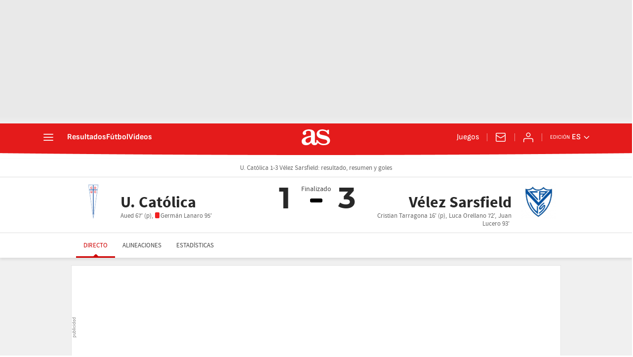

--- FILE ---
content_type: image/svg+xml
request_url: https://as01.epimg.net/img/live-events/iconset/red_card.svg
body_size: 111
content:
<?xml version="1.0" encoding="UTF-8"?>
<svg width="192px" height="192px" viewBox="0 0 192 192" version="1.1" xmlns="http://www.w3.org/2000/svg" xmlns:xlink="http://www.w3.org/1999/xlink">
    <!-- Generator: Sketch 51.2 (57519) - http://www.bohemiancoding.com/sketch -->
    <title>icon/football/red_card</title>
    <desc>Created with Sketch.</desc>
    <defs></defs>
    <g id="icon/football/red_card" stroke="none" stroke-width="1" fill="none" fill-rule="evenodd">
        <rect id="Rectangle-2" stroke="#282828" stroke-width="12" fill="#FF0000" x="46" y="22" width="100" height="148" rx="8"></rect>
        <polygon id="Rectangle-3" fill-opacity="0.1" fill="#000000" points="116 36 132 36 132 156 100 156"></polygon>
    </g>
</svg>

--- FILE ---
content_type: application/x-javascript;charset=utf-8
request_url: https://smetrics.as.com/id?d_visid_ver=5.5.0&d_fieldgroup=A&mcorgid=2387401053DB208C0A490D4C%40AdobeOrg&mid=13884921968941649591412319657718575923&ts=1766408948848
body_size: -37
content:
{"mid":"13884921968941649591412319657718575923"}